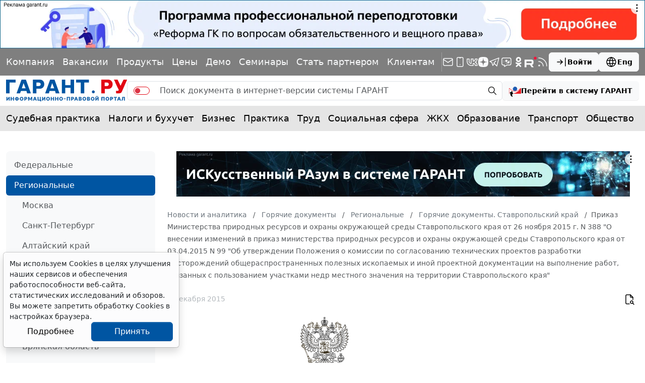

--- FILE ---
content_type: application/javascript;charset=utf-8
request_url: https://w.uptolike.com/widgets/v1/version.js?cb=cb__utl_cb_share_1769276773397872
body_size: 396
content:
cb__utl_cb_share_1769276773397872('1ea92d09c43527572b24fe052f11127b');

--- FILE ---
content_type: application/javascript;charset=utf-8
request_url: https://w.uptolike.com/widgets/v1/widgets-batch.js?params=JTVCJTdCJTIycGlkJTIyJTNBJTIyMTcwOTQzOCUyMiUyQyUyMnVybCUyMiUzQSUyMmh0dHBzJTNBJTJGJTJGd3d3LmdhcmFudC5ydSUyRmhvdGxhdyUyRnN0YXZfcmVhbCUyRjY3NTAyMiUyRiUyMiU3RCU1RA==&mode=0&callback=callback__utl_cb_share_1769276778216305
body_size: 397
content:
callback__utl_cb_share_1769276778216305([{
    "pid": "1709438",
    "subId": 0,
    "initialCounts": {"fb":0,"tw":0,"tb":0,"ok":0,"vk":0,"ps":0,"gp":0,"mr":0,"lj":0,"li":0,"sp":0,"su":0,"ms":0,"fs":0,"bl":0,"dg":0,"sb":0,"bd":0,"rb":0,"ip":0,"ev":0,"bm":0,"em":0,"pr":0,"vd":0,"dl":0,"pn":0,"my":0,"ln":0,"in":0,"yt":0,"rss":0,"oi":0,"fk":0,"fm":0,"li":0,"sc":0,"st":0,"vm":0,"wm":0,"4s":0,"gg":0,"dd":0,"ya":0,"gt":0,"wh":0,"4t":0,"ul":0,"vb":0,"tm":0},
    "forceUpdate": ["fb","ok","vk","ps","gp","mr","my"],
    "extMet": true,
    "url": "https%3A%2F%2Fwww.garant.ru%2Fhotlaw%2Fstav_real%2F675022%2F",
    "urlWithToken": "https%3A%2F%2Fwww.garant.ru%2Fhotlaw%2Fstav_real%2F675022%2F%3F_utl_t%3DXX",
    "intScr" : false,
    "intId" : 0,
    "exclExt": true
}
])